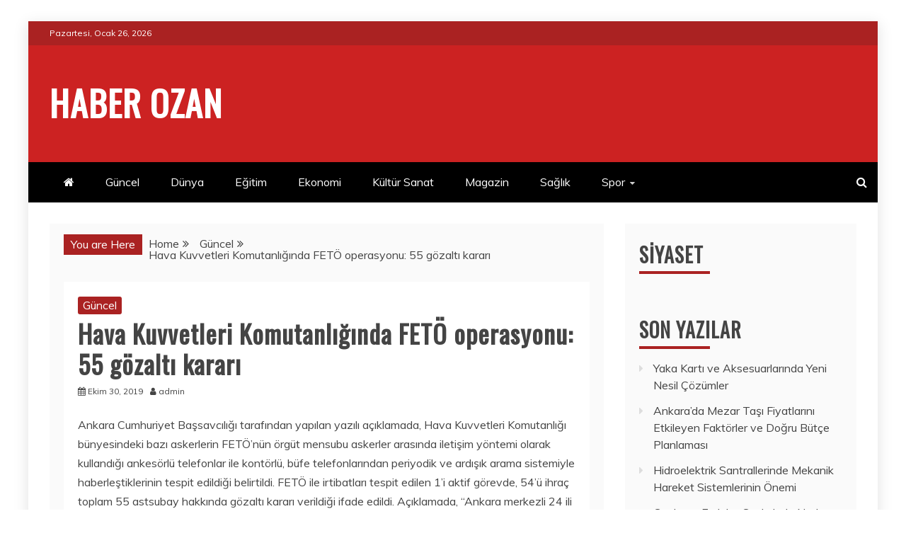

--- FILE ---
content_type: text/html; charset=UTF-8
request_url: https://www.haberozan.com/guncel/hava-kuvvetleri-komutanliginda-feto-operasyonu-55-gozalti-karari-13144.html
body_size: 13166
content:
<!doctype html>
<html lang="tr">
<head>
    <meta charset="UTF-8">
    <meta name="viewport" content="width=device-width, initial-scale=1">
    <link rel="profile" href="https://gmpg.org/xfn/11">

    <title>Hava Kuvvetleri Komutanlığında FETÖ operasyonu: 55 gözaltı kararı &#8211; Haber Ozan</title>
<meta name='robots' content='max-image-preview:large' />
<link rel='dns-prefetch' href='//fonts.googleapis.com' />
<link rel="alternate" type="application/rss+xml" title="Haber Ozan &raquo; akışı" href="https://www.haberozan.com/feed" />
<link rel="alternate" type="application/rss+xml" title="Haber Ozan &raquo; yorum akışı" href="https://www.haberozan.com/comments/feed" />
<link rel="alternate" type="application/rss+xml" title="Haber Ozan &raquo; Hava Kuvvetleri Komutanlığında FETÖ operasyonu: 55 gözaltı kararı yorum akışı" href="https://www.haberozan.com/guncel/hava-kuvvetleri-komutanliginda-feto-operasyonu-55-gozalti-karari-13144.html/feed" />
<script type="text/javascript">
/* <![CDATA[ */
window._wpemojiSettings = {"baseUrl":"https:\/\/s.w.org\/images\/core\/emoji\/15.0.3\/72x72\/","ext":".png","svgUrl":"https:\/\/s.w.org\/images\/core\/emoji\/15.0.3\/svg\/","svgExt":".svg","source":{"concatemoji":"https:\/\/www.haberozan.com\/wp-includes\/js\/wp-emoji-release.min.js?ver=6.5.7"}};
/*! This file is auto-generated */
!function(i,n){var o,s,e;function c(e){try{var t={supportTests:e,timestamp:(new Date).valueOf()};sessionStorage.setItem(o,JSON.stringify(t))}catch(e){}}function p(e,t,n){e.clearRect(0,0,e.canvas.width,e.canvas.height),e.fillText(t,0,0);var t=new Uint32Array(e.getImageData(0,0,e.canvas.width,e.canvas.height).data),r=(e.clearRect(0,0,e.canvas.width,e.canvas.height),e.fillText(n,0,0),new Uint32Array(e.getImageData(0,0,e.canvas.width,e.canvas.height).data));return t.every(function(e,t){return e===r[t]})}function u(e,t,n){switch(t){case"flag":return n(e,"\ud83c\udff3\ufe0f\u200d\u26a7\ufe0f","\ud83c\udff3\ufe0f\u200b\u26a7\ufe0f")?!1:!n(e,"\ud83c\uddfa\ud83c\uddf3","\ud83c\uddfa\u200b\ud83c\uddf3")&&!n(e,"\ud83c\udff4\udb40\udc67\udb40\udc62\udb40\udc65\udb40\udc6e\udb40\udc67\udb40\udc7f","\ud83c\udff4\u200b\udb40\udc67\u200b\udb40\udc62\u200b\udb40\udc65\u200b\udb40\udc6e\u200b\udb40\udc67\u200b\udb40\udc7f");case"emoji":return!n(e,"\ud83d\udc26\u200d\u2b1b","\ud83d\udc26\u200b\u2b1b")}return!1}function f(e,t,n){var r="undefined"!=typeof WorkerGlobalScope&&self instanceof WorkerGlobalScope?new OffscreenCanvas(300,150):i.createElement("canvas"),a=r.getContext("2d",{willReadFrequently:!0}),o=(a.textBaseline="top",a.font="600 32px Arial",{});return e.forEach(function(e){o[e]=t(a,e,n)}),o}function t(e){var t=i.createElement("script");t.src=e,t.defer=!0,i.head.appendChild(t)}"undefined"!=typeof Promise&&(o="wpEmojiSettingsSupports",s=["flag","emoji"],n.supports={everything:!0,everythingExceptFlag:!0},e=new Promise(function(e){i.addEventListener("DOMContentLoaded",e,{once:!0})}),new Promise(function(t){var n=function(){try{var e=JSON.parse(sessionStorage.getItem(o));if("object"==typeof e&&"number"==typeof e.timestamp&&(new Date).valueOf()<e.timestamp+604800&&"object"==typeof e.supportTests)return e.supportTests}catch(e){}return null}();if(!n){if("undefined"!=typeof Worker&&"undefined"!=typeof OffscreenCanvas&&"undefined"!=typeof URL&&URL.createObjectURL&&"undefined"!=typeof Blob)try{var e="postMessage("+f.toString()+"("+[JSON.stringify(s),u.toString(),p.toString()].join(",")+"));",r=new Blob([e],{type:"text/javascript"}),a=new Worker(URL.createObjectURL(r),{name:"wpTestEmojiSupports"});return void(a.onmessage=function(e){c(n=e.data),a.terminate(),t(n)})}catch(e){}c(n=f(s,u,p))}t(n)}).then(function(e){for(var t in e)n.supports[t]=e[t],n.supports.everything=n.supports.everything&&n.supports[t],"flag"!==t&&(n.supports.everythingExceptFlag=n.supports.everythingExceptFlag&&n.supports[t]);n.supports.everythingExceptFlag=n.supports.everythingExceptFlag&&!n.supports.flag,n.DOMReady=!1,n.readyCallback=function(){n.DOMReady=!0}}).then(function(){return e}).then(function(){var e;n.supports.everything||(n.readyCallback(),(e=n.source||{}).concatemoji?t(e.concatemoji):e.wpemoji&&e.twemoji&&(t(e.twemoji),t(e.wpemoji)))}))}((window,document),window._wpemojiSettings);
/* ]]> */
</script>
<style id='wp-emoji-styles-inline-css' type='text/css'>

	img.wp-smiley, img.emoji {
		display: inline !important;
		border: none !important;
		box-shadow: none !important;
		height: 1em !important;
		width: 1em !important;
		margin: 0 0.07em !important;
		vertical-align: -0.1em !important;
		background: none !important;
		padding: 0 !important;
	}
</style>
<link rel='stylesheet' id='wp-block-library-css' href='https://www.haberozan.com/wp-includes/css/dist/block-library/style.min.css?ver=6.5.7' type='text/css' media='all' />
<style id='wp-block-library-theme-inline-css' type='text/css'>
.wp-block-audio figcaption{color:#555;font-size:13px;text-align:center}.is-dark-theme .wp-block-audio figcaption{color:#ffffffa6}.wp-block-audio{margin:0 0 1em}.wp-block-code{border:1px solid #ccc;border-radius:4px;font-family:Menlo,Consolas,monaco,monospace;padding:.8em 1em}.wp-block-embed figcaption{color:#555;font-size:13px;text-align:center}.is-dark-theme .wp-block-embed figcaption{color:#ffffffa6}.wp-block-embed{margin:0 0 1em}.blocks-gallery-caption{color:#555;font-size:13px;text-align:center}.is-dark-theme .blocks-gallery-caption{color:#ffffffa6}.wp-block-image figcaption{color:#555;font-size:13px;text-align:center}.is-dark-theme .wp-block-image figcaption{color:#ffffffa6}.wp-block-image{margin:0 0 1em}.wp-block-pullquote{border-bottom:4px solid;border-top:4px solid;color:currentColor;margin-bottom:1.75em}.wp-block-pullquote cite,.wp-block-pullquote footer,.wp-block-pullquote__citation{color:currentColor;font-size:.8125em;font-style:normal;text-transform:uppercase}.wp-block-quote{border-left:.25em solid;margin:0 0 1.75em;padding-left:1em}.wp-block-quote cite,.wp-block-quote footer{color:currentColor;font-size:.8125em;font-style:normal;position:relative}.wp-block-quote.has-text-align-right{border-left:none;border-right:.25em solid;padding-left:0;padding-right:1em}.wp-block-quote.has-text-align-center{border:none;padding-left:0}.wp-block-quote.is-large,.wp-block-quote.is-style-large,.wp-block-quote.is-style-plain{border:none}.wp-block-search .wp-block-search__label{font-weight:700}.wp-block-search__button{border:1px solid #ccc;padding:.375em .625em}:where(.wp-block-group.has-background){padding:1.25em 2.375em}.wp-block-separator.has-css-opacity{opacity:.4}.wp-block-separator{border:none;border-bottom:2px solid;margin-left:auto;margin-right:auto}.wp-block-separator.has-alpha-channel-opacity{opacity:1}.wp-block-separator:not(.is-style-wide):not(.is-style-dots){width:100px}.wp-block-separator.has-background:not(.is-style-dots){border-bottom:none;height:1px}.wp-block-separator.has-background:not(.is-style-wide):not(.is-style-dots){height:2px}.wp-block-table{margin:0 0 1em}.wp-block-table td,.wp-block-table th{word-break:normal}.wp-block-table figcaption{color:#555;font-size:13px;text-align:center}.is-dark-theme .wp-block-table figcaption{color:#ffffffa6}.wp-block-video figcaption{color:#555;font-size:13px;text-align:center}.is-dark-theme .wp-block-video figcaption{color:#ffffffa6}.wp-block-video{margin:0 0 1em}.wp-block-template-part.has-background{margin-bottom:0;margin-top:0;padding:1.25em 2.375em}
</style>
<style id='classic-theme-styles-inline-css' type='text/css'>
/*! This file is auto-generated */
.wp-block-button__link{color:#fff;background-color:#32373c;border-radius:9999px;box-shadow:none;text-decoration:none;padding:calc(.667em + 2px) calc(1.333em + 2px);font-size:1.125em}.wp-block-file__button{background:#32373c;color:#fff;text-decoration:none}
</style>
<style id='global-styles-inline-css' type='text/css'>
body{--wp--preset--color--black: #000000;--wp--preset--color--cyan-bluish-gray: #abb8c3;--wp--preset--color--white: #ffffff;--wp--preset--color--pale-pink: #f78da7;--wp--preset--color--vivid-red: #cf2e2e;--wp--preset--color--luminous-vivid-orange: #ff6900;--wp--preset--color--luminous-vivid-amber: #fcb900;--wp--preset--color--light-green-cyan: #7bdcb5;--wp--preset--color--vivid-green-cyan: #00d084;--wp--preset--color--pale-cyan-blue: #8ed1fc;--wp--preset--color--vivid-cyan-blue: #0693e3;--wp--preset--color--vivid-purple: #9b51e0;--wp--preset--gradient--vivid-cyan-blue-to-vivid-purple: linear-gradient(135deg,rgba(6,147,227,1) 0%,rgb(155,81,224) 100%);--wp--preset--gradient--light-green-cyan-to-vivid-green-cyan: linear-gradient(135deg,rgb(122,220,180) 0%,rgb(0,208,130) 100%);--wp--preset--gradient--luminous-vivid-amber-to-luminous-vivid-orange: linear-gradient(135deg,rgba(252,185,0,1) 0%,rgba(255,105,0,1) 100%);--wp--preset--gradient--luminous-vivid-orange-to-vivid-red: linear-gradient(135deg,rgba(255,105,0,1) 0%,rgb(207,46,46) 100%);--wp--preset--gradient--very-light-gray-to-cyan-bluish-gray: linear-gradient(135deg,rgb(238,238,238) 0%,rgb(169,184,195) 100%);--wp--preset--gradient--cool-to-warm-spectrum: linear-gradient(135deg,rgb(74,234,220) 0%,rgb(151,120,209) 20%,rgb(207,42,186) 40%,rgb(238,44,130) 60%,rgb(251,105,98) 80%,rgb(254,248,76) 100%);--wp--preset--gradient--blush-light-purple: linear-gradient(135deg,rgb(255,206,236) 0%,rgb(152,150,240) 100%);--wp--preset--gradient--blush-bordeaux: linear-gradient(135deg,rgb(254,205,165) 0%,rgb(254,45,45) 50%,rgb(107,0,62) 100%);--wp--preset--gradient--luminous-dusk: linear-gradient(135deg,rgb(255,203,112) 0%,rgb(199,81,192) 50%,rgb(65,88,208) 100%);--wp--preset--gradient--pale-ocean: linear-gradient(135deg,rgb(255,245,203) 0%,rgb(182,227,212) 50%,rgb(51,167,181) 100%);--wp--preset--gradient--electric-grass: linear-gradient(135deg,rgb(202,248,128) 0%,rgb(113,206,126) 100%);--wp--preset--gradient--midnight: linear-gradient(135deg,rgb(2,3,129) 0%,rgb(40,116,252) 100%);--wp--preset--font-size--small: 13px;--wp--preset--font-size--medium: 20px;--wp--preset--font-size--large: 36px;--wp--preset--font-size--x-large: 42px;--wp--preset--spacing--20: 0.44rem;--wp--preset--spacing--30: 0.67rem;--wp--preset--spacing--40: 1rem;--wp--preset--spacing--50: 1.5rem;--wp--preset--spacing--60: 2.25rem;--wp--preset--spacing--70: 3.38rem;--wp--preset--spacing--80: 5.06rem;--wp--preset--shadow--natural: 6px 6px 9px rgba(0, 0, 0, 0.2);--wp--preset--shadow--deep: 12px 12px 50px rgba(0, 0, 0, 0.4);--wp--preset--shadow--sharp: 6px 6px 0px rgba(0, 0, 0, 0.2);--wp--preset--shadow--outlined: 6px 6px 0px -3px rgba(255, 255, 255, 1), 6px 6px rgba(0, 0, 0, 1);--wp--preset--shadow--crisp: 6px 6px 0px rgba(0, 0, 0, 1);}:where(.is-layout-flex){gap: 0.5em;}:where(.is-layout-grid){gap: 0.5em;}body .is-layout-flex{display: flex;}body .is-layout-flex{flex-wrap: wrap;align-items: center;}body .is-layout-flex > *{margin: 0;}body .is-layout-grid{display: grid;}body .is-layout-grid > *{margin: 0;}:where(.wp-block-columns.is-layout-flex){gap: 2em;}:where(.wp-block-columns.is-layout-grid){gap: 2em;}:where(.wp-block-post-template.is-layout-flex){gap: 1.25em;}:where(.wp-block-post-template.is-layout-grid){gap: 1.25em;}.has-black-color{color: var(--wp--preset--color--black) !important;}.has-cyan-bluish-gray-color{color: var(--wp--preset--color--cyan-bluish-gray) !important;}.has-white-color{color: var(--wp--preset--color--white) !important;}.has-pale-pink-color{color: var(--wp--preset--color--pale-pink) !important;}.has-vivid-red-color{color: var(--wp--preset--color--vivid-red) !important;}.has-luminous-vivid-orange-color{color: var(--wp--preset--color--luminous-vivid-orange) !important;}.has-luminous-vivid-amber-color{color: var(--wp--preset--color--luminous-vivid-amber) !important;}.has-light-green-cyan-color{color: var(--wp--preset--color--light-green-cyan) !important;}.has-vivid-green-cyan-color{color: var(--wp--preset--color--vivid-green-cyan) !important;}.has-pale-cyan-blue-color{color: var(--wp--preset--color--pale-cyan-blue) !important;}.has-vivid-cyan-blue-color{color: var(--wp--preset--color--vivid-cyan-blue) !important;}.has-vivid-purple-color{color: var(--wp--preset--color--vivid-purple) !important;}.has-black-background-color{background-color: var(--wp--preset--color--black) !important;}.has-cyan-bluish-gray-background-color{background-color: var(--wp--preset--color--cyan-bluish-gray) !important;}.has-white-background-color{background-color: var(--wp--preset--color--white) !important;}.has-pale-pink-background-color{background-color: var(--wp--preset--color--pale-pink) !important;}.has-vivid-red-background-color{background-color: var(--wp--preset--color--vivid-red) !important;}.has-luminous-vivid-orange-background-color{background-color: var(--wp--preset--color--luminous-vivid-orange) !important;}.has-luminous-vivid-amber-background-color{background-color: var(--wp--preset--color--luminous-vivid-amber) !important;}.has-light-green-cyan-background-color{background-color: var(--wp--preset--color--light-green-cyan) !important;}.has-vivid-green-cyan-background-color{background-color: var(--wp--preset--color--vivid-green-cyan) !important;}.has-pale-cyan-blue-background-color{background-color: var(--wp--preset--color--pale-cyan-blue) !important;}.has-vivid-cyan-blue-background-color{background-color: var(--wp--preset--color--vivid-cyan-blue) !important;}.has-vivid-purple-background-color{background-color: var(--wp--preset--color--vivid-purple) !important;}.has-black-border-color{border-color: var(--wp--preset--color--black) !important;}.has-cyan-bluish-gray-border-color{border-color: var(--wp--preset--color--cyan-bluish-gray) !important;}.has-white-border-color{border-color: var(--wp--preset--color--white) !important;}.has-pale-pink-border-color{border-color: var(--wp--preset--color--pale-pink) !important;}.has-vivid-red-border-color{border-color: var(--wp--preset--color--vivid-red) !important;}.has-luminous-vivid-orange-border-color{border-color: var(--wp--preset--color--luminous-vivid-orange) !important;}.has-luminous-vivid-amber-border-color{border-color: var(--wp--preset--color--luminous-vivid-amber) !important;}.has-light-green-cyan-border-color{border-color: var(--wp--preset--color--light-green-cyan) !important;}.has-vivid-green-cyan-border-color{border-color: var(--wp--preset--color--vivid-green-cyan) !important;}.has-pale-cyan-blue-border-color{border-color: var(--wp--preset--color--pale-cyan-blue) !important;}.has-vivid-cyan-blue-border-color{border-color: var(--wp--preset--color--vivid-cyan-blue) !important;}.has-vivid-purple-border-color{border-color: var(--wp--preset--color--vivid-purple) !important;}.has-vivid-cyan-blue-to-vivid-purple-gradient-background{background: var(--wp--preset--gradient--vivid-cyan-blue-to-vivid-purple) !important;}.has-light-green-cyan-to-vivid-green-cyan-gradient-background{background: var(--wp--preset--gradient--light-green-cyan-to-vivid-green-cyan) !important;}.has-luminous-vivid-amber-to-luminous-vivid-orange-gradient-background{background: var(--wp--preset--gradient--luminous-vivid-amber-to-luminous-vivid-orange) !important;}.has-luminous-vivid-orange-to-vivid-red-gradient-background{background: var(--wp--preset--gradient--luminous-vivid-orange-to-vivid-red) !important;}.has-very-light-gray-to-cyan-bluish-gray-gradient-background{background: var(--wp--preset--gradient--very-light-gray-to-cyan-bluish-gray) !important;}.has-cool-to-warm-spectrum-gradient-background{background: var(--wp--preset--gradient--cool-to-warm-spectrum) !important;}.has-blush-light-purple-gradient-background{background: var(--wp--preset--gradient--blush-light-purple) !important;}.has-blush-bordeaux-gradient-background{background: var(--wp--preset--gradient--blush-bordeaux) !important;}.has-luminous-dusk-gradient-background{background: var(--wp--preset--gradient--luminous-dusk) !important;}.has-pale-ocean-gradient-background{background: var(--wp--preset--gradient--pale-ocean) !important;}.has-electric-grass-gradient-background{background: var(--wp--preset--gradient--electric-grass) !important;}.has-midnight-gradient-background{background: var(--wp--preset--gradient--midnight) !important;}.has-small-font-size{font-size: var(--wp--preset--font-size--small) !important;}.has-medium-font-size{font-size: var(--wp--preset--font-size--medium) !important;}.has-large-font-size{font-size: var(--wp--preset--font-size--large) !important;}.has-x-large-font-size{font-size: var(--wp--preset--font-size--x-large) !important;}
.wp-block-navigation a:where(:not(.wp-element-button)){color: inherit;}
:where(.wp-block-post-template.is-layout-flex){gap: 1.25em;}:where(.wp-block-post-template.is-layout-grid){gap: 1.25em;}
:where(.wp-block-columns.is-layout-flex){gap: 2em;}:where(.wp-block-columns.is-layout-grid){gap: 2em;}
.wp-block-pullquote{font-size: 1.5em;line-height: 1.6;}
</style>
<link rel='stylesheet' id='refined-news-heading-css' href='//fonts.googleapis.com/css?family=Oswald&#038;ver=6.5.7' type='text/css' media='all' />
<link rel='stylesheet' id='refined-magazine-style-css' href='https://www.haberozan.com/wp-content/themes/refined-magazine/style.css?ver=6.5.7' type='text/css' media='all' />
<style id='refined-magazine-style-inline-css' type='text/css'>
.site-branding h1, .site-branding p.site-title,.ct-dark-mode .site-title a, .site-title, .site-title a, .site-title a:hover, .site-title a:visited:hover { color: #fff; }.entry-content a, .entry-title a:hover, .related-title a:hover, .posts-navigation .nav-previous a:hover, .post-navigation .nav-previous a:hover, .posts-navigation .nav-next a:hover, .post-navigation .nav-next a:hover, #comments .comment-content a:hover, #comments .comment-author a:hover, .offcanvas-menu nav ul.top-menu li a:hover, .offcanvas-menu nav ul.top-menu li.current-menu-item > a, .error-404-title, #refined-magazine-breadcrumbs a:hover, .entry-content a.read-more-text:hover, a:hover, a:visited:hover, .widget_refined_magazine_category_tabbed_widget.widget ul.ct-nav-tabs li a  { color : #aa2222; }.candid-refined-post-format, .refined-magazine-featured-block .refined-magazine-col-2 .candid-refined-post-format, .cat-links a,.top-bar,.main-navigation ul li a:hover, .main-navigation ul li.current-menu-item > a, .main-navigation ul li a:hover, .main-navigation ul li.current-menu-item > a, .trending-title, .search-form input[type=submit], input[type="submit"], ::selection, #toTop, .breadcrumbs span.breadcrumb, article.sticky .refined-magazine-content-container, .candid-pagination .page-numbers.current, .candid-pagination .page-numbers:hover, .ct-title-head, .widget-title:before, .widget ul.ct-nav-tabs:before, .widget ul.ct-nav-tabs li.ct-title-head:hover, .widget ul.ct-nav-tabs li.ct-title-head.ui-tabs-active { background-color : #aa2222; }.candid-refined-post-format, .refined-magazine-featured-block .refined-magazine-col-2 .candid-refined-post-format, blockquote, .search-form input[type="submit"], input[type="submit"], .candid-pagination .page-numbers { border-color : #aa2222; }.cat-links a:focus{ outline : 1px dashed #aa2222; }.ct-post-overlay .post-content, .ct-post-overlay .post-content a, .widget .ct-post-overlay .post-content a, .widget .ct-post-overlay .post-content a:visited, .ct-post-overlay .post-content a:visited:hover, .slide-details:hover .cat-links a { color: #fff; }.logo-wrapper-block{background-color : #cc2222; }@media (min-width: 1600px){.ct-boxed #page{max-width : 1500px; }}
</style>
<link rel='stylesheet' id='refined-news-style-css' href='https://www.haberozan.com/wp-content/themes/refined-news/style.css?ver=6.5.7' type='text/css' media='all' />
<link rel='stylesheet' id='google-fonts-css' href='//fonts.googleapis.com/css?family=Slabo+27px%7CMuli&#038;display=swap&#038;ver=6.5.7' type='text/css' media='all' />
<link rel='stylesheet' id='font-awesome-4-css' href='https://www.haberozan.com/wp-content/themes/refined-magazine/candidthemes/assets/framework/Font-Awesome/css/font-awesome.min.css?ver=1.2.4' type='text/css' media='all' />
<link rel='stylesheet' id='slick-css-css' href='https://www.haberozan.com/wp-content/themes/refined-magazine/candidthemes/assets/framework/slick/slick.css?ver=6.5.7' type='text/css' media='all' />
<link rel='stylesheet' id='slick-theme-css-css' href='https://www.haberozan.com/wp-content/themes/refined-magazine/candidthemes/assets/framework/slick/slick-theme.css?ver=6.5.7' type='text/css' media='all' />
<script type="text/javascript" src="https://www.haberozan.com/wp-includes/js/jquery/jquery.min.js?ver=3.7.1" id="jquery-core-js"></script>
<script type="text/javascript" src="https://www.haberozan.com/wp-includes/js/jquery/jquery-migrate.min.js?ver=3.4.1" id="jquery-migrate-js"></script>
<link rel="https://api.w.org/" href="https://www.haberozan.com/wp-json/" /><link rel="alternate" type="application/json" href="https://www.haberozan.com/wp-json/wp/v2/posts/13144" /><link rel="EditURI" type="application/rsd+xml" title="RSD" href="https://www.haberozan.com/xmlrpc.php?rsd" />
<meta name="generator" content="WordPress 6.5.7" />
<link rel="canonical" href="https://www.haberozan.com/guncel/hava-kuvvetleri-komutanliginda-feto-operasyonu-55-gozalti-karari-13144.html" />
<link rel='shortlink' href='https://www.haberozan.com/?p=13144' />
<link rel="alternate" type="application/json+oembed" href="https://www.haberozan.com/wp-json/oembed/1.0/embed?url=https%3A%2F%2Fwww.haberozan.com%2Fguncel%2Fhava-kuvvetleri-komutanliginda-feto-operasyonu-55-gozalti-karari-13144.html" />
<link rel="alternate" type="text/xml+oembed" href="https://www.haberozan.com/wp-json/oembed/1.0/embed?url=https%3A%2F%2Fwww.haberozan.com%2Fguncel%2Fhava-kuvvetleri-komutanliginda-feto-operasyonu-55-gozalti-karari-13144.html&#038;format=xml" />
<link rel="pingback" href="https://www.haberozan.com/xmlrpc.php"><style type="text/css">.recentcomments a{display:inline !important;padding:0 !important;margin:0 !important;}</style></head>
<body class="post-template-default single single-post postid-13144 single-format-standard wp-embed-responsive ct-bg ct-boxed ct-sticky-sidebar right-sidebar refined-magazine-fontawesome-version-4" itemtype="https://schema.org/Blog" itemscope>
<div id="page" class="site">
            <a class="skip-link screen-reader-text"
           href="#content">Skip to content</a>
                    <!-- Preloader -->
            <div id="loader-wrapper">
                <div id="loader"></div>

                <div class="loader-section section-left"></div>
                <div class="loader-section section-right"></div>

            </div>
                <header id="masthead" class="site-header" itemtype="https://schema.org/WPHeader" itemscope>
                <div class="overlay"></div>
                <div class="top-bar">
        <a href="#" class="ct-show-hide-top"> <i class="fa fa-chevron-down"></i> </a>
        <div class="container-inner clearfix">

            <div class="top-left-col clearfix">

        
            <div class="ct-clock float-left">
                <div id="ct-date">
                    Pazartesi, Ocak 26, 2026                </div>
            </div>

        
        </div>

                <div class="top-right-col clearfix">
                </div> <!-- .top-right-col -->
                </div> <!-- .container-inner -->
        </div> <!-- .top-bar -->

                            <div class="logo-wrapper-block">
                    <div class="container-inner clearfix logo-wrapper-container">
        <div class="logo-wrapper float-left">
            <div class="site-branding">

                <div class="refined-magazine-logo-container">
                                            <p class="site-title"><a href="https://www.haberozan.com/"
                                                 rel="home">Haber Ozan</a></p>
                                    </div> <!-- refined-magazine-logo-container -->
            </div><!-- .site-branding -->
        </div> <!-- .logo-wrapper -->
                </div> <!-- .container-inner -->
        </div> <!-- .logo-wrapper-block -->
                <div class="refined-magazine-menu-container sticky-header">
            <div class="container-inner clearfix">
                <nav id="site-navigation"
                     class="main-navigation" itemtype="https://schema.org/SiteNavigationElement" itemscope>
                    <div class="navbar-header clearfix">
                        <button class="menu-toggle" aria-controls="primary-menu"
                                aria-expanded="false">
                            <span> </span>
                        </button>
                    </div>
                    <ul id="primary-menu" class="nav navbar-nav nav-menu">
                                                    <li class=""><a href="https://www.haberozan.com/">
                                    <i class="fa fa-home"></i> </a></li>
                                                <li id="menu-item-96" class="menu-item menu-item-type-taxonomy menu-item-object-category current-post-ancestor current-menu-parent current-post-parent menu-item-96"><a href="https://www.haberozan.com/category/guncel">Güncel</a></li>
<li id="menu-item-93" class="menu-item menu-item-type-taxonomy menu-item-object-category menu-item-93"><a href="https://www.haberozan.com/category/dunya">Dünya</a></li>
<li id="menu-item-94" class="menu-item menu-item-type-taxonomy menu-item-object-category menu-item-94"><a href="https://www.haberozan.com/category/egitim">Eğitim</a></li>
<li id="menu-item-95" class="menu-item menu-item-type-taxonomy menu-item-object-category menu-item-95"><a href="https://www.haberozan.com/category/ekonomi">Ekonomi</a></li>
<li id="menu-item-98" class="menu-item menu-item-type-taxonomy menu-item-object-category menu-item-98"><a href="https://www.haberozan.com/category/kultur-sanat">Kültür Sanat</a></li>
<li id="menu-item-99" class="menu-item menu-item-type-taxonomy menu-item-object-category menu-item-99"><a href="https://www.haberozan.com/category/magazin">Magazin</a></li>
<li id="menu-item-100" class="menu-item menu-item-type-taxonomy menu-item-object-category menu-item-100"><a href="https://www.haberozan.com/category/saglik">Sağlık</a></li>
<li id="menu-item-102" class="menu-item menu-item-type-taxonomy menu-item-object-category menu-item-has-children menu-item-102"><a href="https://www.haberozan.com/category/spor">Spor</a>
<ul class="sub-menu">
	<li id="menu-item-103" class="menu-item menu-item-type-taxonomy menu-item-object-category menu-item-has-children menu-item-103"><a href="https://www.haberozan.com/category/teknoloji">Teknoloji</a>
	<ul class="sub-menu">
		<li id="menu-item-104" class="menu-item menu-item-type-taxonomy menu-item-object-category menu-item-has-children menu-item-104"><a href="https://www.haberozan.com/category/yasam">Yaşam</a>
		<ul class="sub-menu">
			<li id="menu-item-105" class="menu-item menu-item-type-taxonomy menu-item-object-category menu-item-105"><a href="https://www.haberozan.com/category/yerel">Yerel</a></li>
		</ul>
</li>
	</ul>
</li>
</ul>
</li>
                    </ul>
                </nav><!-- #site-navigation -->

                                    <div class="ct-menu-search"><a class="search-icon-box" href="#"> <i class="fa fa-search"></i>
                        </a></div>
                    <div class="top-bar-search">
                        <form role="search" method="get" class="search-form" action="https://www.haberozan.com/">
				<label>
					<span class="screen-reader-text">Arama:</span>
					<input type="search" class="search-field" placeholder="Ara &hellip;" value="" name="s" />
				</label>
				<input type="submit" class="search-submit" value="Ara" />
			</form>                        <button type="button" class="close"></button>
                    </div>
                            </div> <!-- .container-inner -->
        </div> <!-- refined-magazine-menu-container -->
                </header><!-- #masthead -->
        
    <div id="content" class="site-content">
                <div class="container-inner ct-container-main clearfix">
    <div id="primary" class="content-area">
        <main id="main" class="site-main">

                            <div class="breadcrumbs">
                    <div class='breadcrumbs init-animate clearfix'><span class='breadcrumb'>You are Here</span><div id='refined-magazine-breadcrumbs' class='clearfix'><div role="navigation" aria-label="Breadcrumbs" class="breadcrumb-trail breadcrumbs" itemprop="breadcrumb"><ul class="trail-items" itemscope itemtype="http://schema.org/BreadcrumbList"><meta name="numberOfItems" content="3" /><meta name="itemListOrder" content="Ascending" /><li itemprop="itemListElement" itemscope itemtype="http://schema.org/ListItem" class="trail-item trail-begin"><a href="https://www.haberozan.com" rel="home"><span itemprop="name">Home</span></a><meta itemprop="position" content="1" /></li><li itemprop="itemListElement" itemscope itemtype="http://schema.org/ListItem" class="trail-item"><a href="https://www.haberozan.com/category/guncel"><span itemprop="name">Güncel</span></a><meta itemprop="position" content="2" /></li><li itemprop="itemListElement" itemscope itemtype="http://schema.org/ListItem" class="trail-item trail-end"><span itemprop="name">Hava Kuvvetleri Komutanlığında FETÖ operasyonu: 55 gözaltı kararı</span><meta itemprop="position" content="3" /></li></ul></div></div></div>                </div>
                                        <article id="post-13144" class="post-13144 post type-post status-publish format-standard hentry category-guncel tag-bilim-teknoloji tag-borsa tag-doviz tag-dunya tag-ekonomi tag-finans tag-futbol tag-guncel-haberler tag-gundem tag-haber tag-haberler tag-hava-durumu tag-iha tag-kultur-sanat tag-magazin tag-moda tag-muzik tag-politika tag-saglik tag-sinema tag-siyaset tag-son-dakika-haberleri tag-spor tag-turkiye" itemtype="https://schema.org/CreativeWork" itemscope>
        <div class="refined-magazine-content-container refined-magazine-no-thumbnail">
                <div class="refined-magazine-content-area">
            <header class="entry-header">

                <div class="post-meta">
                    <span class="cat-links"><a class="ct-cat-item-5" href="https://www.haberozan.com/category/guncel"  rel="category tag">Güncel</a> </span>                </div>
                <h1 class="entry-title" itemprop="headline">Hava Kuvvetleri Komutanlığında FETÖ operasyonu: 55 gözaltı kararı</h1>                    <div class="entry-meta">
                        <span class="posted-on"><i class="fa fa-calendar"></i><a href="https://www.haberozan.com/guncel/hava-kuvvetleri-komutanliginda-feto-operasyonu-55-gozalti-karari-13144.html" rel="bookmark"><time class="entry-date published updated" datetime="2019-10-30T09:04:31+00:00">Ekim 30, 2019</time></a></span><span class="byline"> <span class="author vcard" itemprop="author" itemtype="https://schema.org/Person" itemscope><i class="fa fa-user"></i><a class="url fn n" href="https://www.haberozan.com/author/admin" rel="author"><span class="author-name" itemprop="name">admin</span></a></span></span>                    </div><!-- .entry-meta -->
                            </header><!-- .entry-header -->


            <div class="entry-content">
                <p> Ankara Cumhuriyet Başsavcılığı tarafından yapılan yazılı açıklamada, Hava Kuvvetleri Komutanlığı bünyesindeki bazı askerlerin FETÖ&#8217;nün örgüt mensubu askerler arasında iletişim yöntemi olarak kullandığı ankesörlü telefonlar ile kontörlü, büfe telefonlarından periyodik ve ardışık arama sistemiyle haberleştiklerinin tespit edildiği belirtildi. FETÖ ile irtibatları tespit edilen 1&#8217;i aktif görevde, 54&#8217;ü ihraç toplam 55 astsubay hakkında gözaltı kararı verildiği ifade edildi. Açıklamada, “Ankara merkezli 24 ili kapsayan gözaltı işlemleri Ankara Emniyet Müdürlüğü Organize Suçlarıyla Mücadele Şube Müdürlüğünce devam etmektedir. Şu ana kadar 34 şüpheli yakalanmıştır” denildi.</p>
<p> <strong>Abdullah Sarica</strong><br />  </p>

                            </div>
            <!-- .entry-content -->

            <footer class="entry-footer">
                <span class="tags-links"><i class="fa fa-tags"></i></span><a href="https://www.haberozan.com/tag/bilim-teknoloji" rel="tag">bilim teknoloji</a>, <a href="https://www.haberozan.com/tag/borsa" rel="tag">borsa</a>, <a href="https://www.haberozan.com/tag/doviz" rel="tag">döviz</a>, <a href="https://www.haberozan.com/tag/dunya" rel="tag">dünya</a>, <a href="https://www.haberozan.com/tag/ekonomi" rel="tag">ekonomi</a>, <a href="https://www.haberozan.com/tag/finans" rel="tag">finans</a>, <a href="https://www.haberozan.com/tag/futbol" rel="tag">futbol</a>, <a href="https://www.haberozan.com/tag/guncel-haberler" rel="tag">güncel haberler</a>, <a href="https://www.haberozan.com/tag/gundem" rel="tag">gündem</a>, <a href="https://www.haberozan.com/tag/haber" rel="tag">haber</a>, <a href="https://www.haberozan.com/tag/haberler" rel="tag">haberler</a>, <a href="https://www.haberozan.com/tag/hava-durumu" rel="tag">hava durumu</a>, <a href="https://www.haberozan.com/tag/iha" rel="tag">iha</a>, <a href="https://www.haberozan.com/tag/kultur-sanat" rel="tag">kültür sanat</a>, <a href="https://www.haberozan.com/tag/magazin" rel="tag">magazin</a>, <a href="https://www.haberozan.com/tag/moda" rel="tag">moda</a>, <a href="https://www.haberozan.com/tag/muzik" rel="tag">müzik</a>, <a href="https://www.haberozan.com/tag/politika" rel="tag">politika</a>, <a href="https://www.haberozan.com/tag/saglik" rel="tag">sağlık</a>, <a href="https://www.haberozan.com/tag/sinema" rel="tag">sinema</a>, <a href="https://www.haberozan.com/tag/siyaset" rel="tag">siyaset</a>, <a href="https://www.haberozan.com/tag/son-dakika-haberleri" rel="tag">son dakika haberleri</a>, <a href="https://www.haberozan.com/tag/spor" rel="tag">spor</a>, <a href="https://www.haberozan.com/tag/turkiye" rel="tag">türkiye</a>            </footer><!-- .entry-footer -->

                    <div class="meta_bottom">
            <div class="text_share header-text">Share</div>
            <div class="post-share">
                    <a target="_blank" href="https://www.facebook.com/sharer/sharer.php?u=https://www.haberozan.com/guncel/hava-kuvvetleri-komutanliginda-feto-operasyonu-55-gozalti-karari-13144.html">
                        <i class="fa fa-facebook"></i>
                        Facebook                    </a>
                    <a target="_blank" href="https://twitter.com/share?text=Hava%20Kuvvetleri%20Komutanlığında%20FETÖ%20operasyonu:%2055%20gözaltı%20kararı&#038;url=https://www.haberozan.com/guncel/hava-kuvvetleri-komutanliginda-feto-operasyonu-55-gozalti-karari-13144.html">
                        <i class="fa fa-twitter"></i>                        
                        Twitter                    </a>
                    <a target="_blank" href="https://pinterest.com/pin/create/button/?url=https://www.haberozan.com/guncel/hava-kuvvetleri-komutanliginda-feto-operasyonu-55-gozalti-karari-13144.html&#038;media=&#038;description=Hava%20Kuvvetleri%20Komutanlığında%20FETÖ%20operasyonu:%2055%20gözaltı%20kararı">
                        <i class="fa fa-pinterest"></i>
                        
                        Pinterest                    </a>
                    <a target="_blank" href="http://www.linkedin.com/shareArticle?mini=true&#038;title=Hava%20Kuvvetleri%20Komutanlığında%20FETÖ%20operasyonu:%2055%20gözaltı%20kararı&#038;url=https://www.haberozan.com/guncel/hava-kuvvetleri-komutanliginda-feto-operasyonu-55-gozalti-karari-13144.html">
                        <i class="fa fa-linkedin"></i>
                        Linkedin                        
                    </a>
            </div>
        </div>
                </div> <!-- .refined-magazine-content-area -->
    </div> <!-- .refined-magazine-content-container -->
</article><!-- #post-13144 -->

	<nav class="navigation post-navigation" aria-label="Yazılar">
		<h2 class="screen-reader-text">Yazı gezinmesi</h2>
		<div class="nav-links"><div class="nav-previous"><a href="https://www.haberozan.com/guncel/kuzguncukta-tekme-ve-yumruklarin-konustugu-kavga-kamerada-13143.html" rel="prev">Kuzguncuk’ta tekme ve yumrukların konuştuğu kavga kamerada</a></div><div class="nav-next"><a href="https://www.haberozan.com/guncel/mac-bitti-saha-savas-alanina-dondu-13146.html" rel="next">Maç bitti, saha savaş alanına döndü</a></div></div>
	</nav>                <div class="related-pots-block">
                                            <h2 class="widget-title">
                            Related Posts                        </h2>
                                        <ul class="related-post-entries clearfix">
                                                    <li>
                                                                    <figure class="widget-image">
                                        <a href="https://www.haberozan.com/guncel/yeni-yilda-balide-turk-mutfaginin-guclu-temsilcisi-sumak-turkish-cuisine-43304.html">
                                            <img width="350" height="220" src="https://www.haberozan.com/wp-content/uploads/2026/01/SUMAK-350x220.jpeg" class="attachment-refined-magazine-small-thumb size-refined-magazine-small-thumb wp-post-image" alt="" decoding="async" fetchpriority="high" />                                        </a>
                                    </figure>
                                                                <div class="featured-desc">
                                    <h2 class="related-title">
                                        <a href="https://www.haberozan.com/guncel/yeni-yilda-balide-turk-mutfaginin-guclu-temsilcisi-sumak-turkish-cuisine-43304.html">
                                            Yeni Yılda Bali’de Türk Mutfağının Güçlü Temsilcisi: Sumak Turkish Cuisine                                        </a>
                                    </h2>
                                    <div class="entry-meta">
                                        <span class="posted-on"><i class="fa fa-calendar"></i><a href="https://www.haberozan.com/guncel/yeni-yilda-balide-turk-mutfaginin-guclu-temsilcisi-sumak-turkish-cuisine-43304.html" rel="bookmark"><time class="entry-date published" datetime="2026-01-06T13:40:36+00:00" itemprop="datePublished">Ocak 6, 2026</time><time class="updated" datetime="2026-01-06T13:40:37+00:00" itemprop="dateModified">Ocak 6, 2026</time></a></span>                                    </div><!-- .entry-meta -->
                                </div>
                            </li>
                                                    <li>
                                                                    <figure class="widget-image">
                                        <a href="https://www.haberozan.com/guncel/iphone-pil-sagligini-korumak-icin-kapatilmasi-gereken-5-gizli-ayar-43287.html">
                                            <img width="350" height="220" src="https://www.haberozan.com/wp-content/uploads/2025/12/iphone-pil-tasarrufu-icin-kapati-350x220.jpg" class="attachment-refined-magazine-small-thumb size-refined-magazine-small-thumb wp-post-image" alt="" decoding="async" />                                        </a>
                                    </figure>
                                                                <div class="featured-desc">
                                    <h2 class="related-title">
                                        <a href="https://www.haberozan.com/guncel/iphone-pil-sagligini-korumak-icin-kapatilmasi-gereken-5-gizli-ayar-43287.html">
                                            iPhone Pil Sağlığını Korumak İçin Kapatılması Gereken 5 Gizli Ayar                                        </a>
                                    </h2>
                                    <div class="entry-meta">
                                        <span class="posted-on"><i class="fa fa-calendar"></i><a href="https://www.haberozan.com/guncel/iphone-pil-sagligini-korumak-icin-kapatilmasi-gereken-5-gizli-ayar-43287.html" rel="bookmark"><time class="entry-date published" datetime="2025-12-18T15:50:44+00:00" itemprop="datePublished">Aralık 18, 2025</time><time class="updated" datetime="2025-12-18T15:50:45+00:00" itemprop="dateModified">Aralık 18, 2025</time></a></span>                                    </div><!-- .entry-meta -->
                                </div>
                            </li>
                                                    <li>
                                                                    <figure class="widget-image">
                                        <a href="https://www.haberozan.com/guncel/aronya-super-meyvenin-gucu-faydalari-ve-gelecegi-43222.html">
                                            <img width="350" height="220" src="https://www.haberozan.com/wp-content/uploads/2025/10/aroniasakarya-350x220.jpg" class="attachment-refined-magazine-small-thumb size-refined-magazine-small-thumb wp-post-image" alt="" decoding="async" srcset="https://www.haberozan.com/wp-content/uploads/2025/10/aroniasakarya-350x220.jpg 350w, https://www.haberozan.com/wp-content/uploads/2025/10/aroniasakarya-720x450.jpg 720w" sizes="(max-width: 350px) 100vw, 350px" />                                        </a>
                                    </figure>
                                                                <div class="featured-desc">
                                    <h2 class="related-title">
                                        <a href="https://www.haberozan.com/guncel/aronya-super-meyvenin-gucu-faydalari-ve-gelecegi-43222.html">
                                            Aronya: Süper Meyvenin Gücü, Faydaları ve Geleceği                                        </a>
                                    </h2>
                                    <div class="entry-meta">
                                        <span class="posted-on"><i class="fa fa-calendar"></i><a href="https://www.haberozan.com/guncel/aronya-super-meyvenin-gucu-faydalari-ve-gelecegi-43222.html" rel="bookmark"><time class="entry-date published" datetime="2025-10-20T11:31:52+00:00" itemprop="datePublished">Ekim 20, 2025</time><time class="updated" datetime="2025-10-20T11:31:53+00:00" itemprop="dateModified">Ekim 20, 2025</time></a></span>                                    </div><!-- .entry-meta -->
                                </div>
                            </li>
                                            </ul>
                </div> <!-- .related-post-block -->
                
<div id="comments" class="comments-area">

    	<div id="respond" class="comment-respond">
		<h3 id="reply-title" class="comment-reply-title">Bir yanıt yazın <small><a rel="nofollow" id="cancel-comment-reply-link" href="/guncel/hava-kuvvetleri-komutanliginda-feto-operasyonu-55-gozalti-karari-13144.html#respond" style="display:none;">Yanıtı iptal et</a></small></h3><form action="https://www.haberozan.com/wp-comments-post.php" method="post" id="commentform" class="comment-form" novalidate><p class="comment-notes"><span id="email-notes">E-posta adresiniz yayınlanmayacak.</span> <span class="required-field-message">Gerekli alanlar <span class="required">*</span> ile işaretlenmişlerdir</span></p><p class="comment-form-comment"><label for="comment">Yorum <span class="required">*</span></label> <textarea id="comment" name="comment" cols="45" rows="8" maxlength="65525" required></textarea></p><p class="comment-form-author"><label for="author">Ad <span class="required">*</span></label> <input id="author" name="author" type="text" value="" size="30" maxlength="245" autocomplete="name" required /></p>
<p class="comment-form-email"><label for="email">E-posta <span class="required">*</span></label> <input id="email" name="email" type="email" value="" size="30" maxlength="100" aria-describedby="email-notes" autocomplete="email" required /></p>
<p class="comment-form-url"><label for="url">İnternet sitesi</label> <input id="url" name="url" type="url" value="" size="30" maxlength="200" autocomplete="url" /></p>
<p class="comment-form-cookies-consent"><input id="wp-comment-cookies-consent" name="wp-comment-cookies-consent" type="checkbox" value="yes" /> <label for="wp-comment-cookies-consent">Daha sonraki yorumlarımda kullanılması için adım, e-posta adresim ve site adresim bu tarayıcıya kaydedilsin.</label></p>
<p class="form-submit"><input name="submit" type="submit" id="submit" class="submit" value="Yorum gönder" /> <input type='hidden' name='comment_post_ID' value='13144' id='comment_post_ID' />
<input type='hidden' name='comment_parent' id='comment_parent' value='0' />
</p><p style="display: none !important;" class="akismet-fields-container" data-prefix="ak_"><label>&#916;<textarea name="ak_hp_textarea" cols="45" rows="8" maxlength="100"></textarea></label><input type="hidden" id="ak_js_1" name="ak_js" value="78"/><script>document.getElementById( "ak_js_1" ).setAttribute( "value", ( new Date() ).getTime() );</script></p></form>	</div><!-- #respond -->
	</div><!-- #comments -->
        </main><!-- #main -->
    </div><!-- #primary -->


<aside id="secondary" class="widget-area" itemtype="https://schema.org/WPSideBar" itemscope>
    <div class="ct-sidebar-wrapper">
	<div class="sidebar-widget-container"><section id="refined-magazine-post-slider-3" class="widget refined-magazine-post-slider">            <div class="title-wrapper cat-10">
                <h2 class="widget-title">                    <a href=""> Siyaset </a>
                    </h2>            </div>
                    
        <div class="refined-magazine-slider-container">
            <section class="section-slider">
                <div class="header-carousel">
                    <ul class="ct-post-carousel slider"  data-slick='[]'>
                                            </ul>
                </div> <!-- .header-carousel  -->
            </section> <!-- .section-slider -->
        </div><!-- .refined-magazine-slider-container -->
        </section></div>         
		<div class="sidebar-widget-container"><section id="recent-posts-2" class="widget widget_recent_entries">
		<h2 class="widget-title">Son Yazılar</h2>
		<ul>
											<li>
					<a href="https://www.haberozan.com/gundem/yaka-karti-ve-aksesuarlarinda-yeni-nesil-cozumler-43319.html">Yaka Kartı ve Aksesuarlarında Yeni Nesil Çözümler</a>
									</li>
											<li>
					<a href="https://www.haberozan.com/gundem/ankarada-mezar-tasi-fiyatlarini-etkileyen-faktorler-ve-dogru-butce-planlamasi-43315.html">Ankara’da Mezar Taşı Fiyatlarını Etkileyen Faktörler ve Doğru Bütçe Planlaması</a>
									</li>
											<li>
					<a href="https://www.haberozan.com/gundem/hidroelektrik-santrallerinde-mekanik-hareket-sistemlerinin-onemi-43313.html">Hidroelektrik Santrallerinde Mekanik Hareket Sistemlerinin Önemi</a>
									</li>
											<li>
					<a href="https://www.haberozan.com/gundem/cankaya-emlakci-seciminde-neden-remax-yusuf-balci-43310.html">Çankaya Emlakçı Seçiminde Neden Remax Yusuf Balcı</a>
									</li>
											<li>
					<a href="https://www.haberozan.com/gundem/copilot-egitimi-yapay-zeka-ile-uretkenliginizi-katlayin-43307.html">Copilot Eğitimi: Yapay Zeka ile Üretkenliğinizi Katlayın!</a>
									</li>
					</ul>

		</section></div> <div class="sidebar-widget-container"><section id="search-2" class="widget widget_search"><form role="search" method="get" class="search-form" action="https://www.haberozan.com/">
				<label>
					<span class="screen-reader-text">Arama:</span>
					<input type="search" class="search-field" placeholder="Ara &hellip;" value="" name="s" />
				</label>
				<input type="submit" class="search-submit" value="Ara" />
			</form></section></div> 
		<div class="sidebar-widget-container"><section id="recent-posts-2" class="widget widget_recent_entries">
		<h2 class="widget-title">Son Yazılar</h2>
		<ul>
											<li>
					<a href="https://www.haberozan.com/gundem/yaka-karti-ve-aksesuarlarinda-yeni-nesil-cozumler-43319.html">Yaka Kartı ve Aksesuarlarında Yeni Nesil Çözümler</a>
									</li>
											<li>
					<a href="https://www.haberozan.com/gundem/ankarada-mezar-tasi-fiyatlarini-etkileyen-faktorler-ve-dogru-butce-planlamasi-43315.html">Ankara’da Mezar Taşı Fiyatlarını Etkileyen Faktörler ve Doğru Bütçe Planlaması</a>
									</li>
											<li>
					<a href="https://www.haberozan.com/gundem/hidroelektrik-santrallerinde-mekanik-hareket-sistemlerinin-onemi-43313.html">Hidroelektrik Santrallerinde Mekanik Hareket Sistemlerinin Önemi</a>
									</li>
											<li>
					<a href="https://www.haberozan.com/gundem/cankaya-emlakci-seciminde-neden-remax-yusuf-balci-43310.html">Çankaya Emlakçı Seçiminde Neden Remax Yusuf Balcı</a>
									</li>
											<li>
					<a href="https://www.haberozan.com/gundem/copilot-egitimi-yapay-zeka-ile-uretkenliginizi-katlayin-43307.html">Copilot Eğitimi: Yapay Zeka ile Üretkenliğinizi Katlayın!</a>
									</li>
					</ul>

		</section></div> <div class="sidebar-widget-container"><section id="recent-comments-2" class="widget widget_recent_comments"><h2 class="widget-title">Son yorumlar</h2><ul id="recentcomments"><li class="recentcomments"><a href="https://www.haberozan.com/guncel/istanbulda-denizden-surekli-ceset-cikartiliyor-1930.html#comment-31858">İstanbul&#8217;da Denizden Sürekli Ceset Çıkartılıyor!</a> için <span class="comment-author-link">FbRec</span></li></ul></section></div> <div class="sidebar-widget-container"><section id="archives-2" class="widget widget_archive"><h2 class="widget-title">Arşivler</h2>
			<ul>
					<li><a href='https://www.haberozan.com/date/2026/01'>Ocak 2026</a></li>
	<li><a href='https://www.haberozan.com/date/2025/12'>Aralık 2025</a></li>
	<li><a href='https://www.haberozan.com/date/2025/11'>Kasım 2025</a></li>
	<li><a href='https://www.haberozan.com/date/2025/10'>Ekim 2025</a></li>
	<li><a href='https://www.haberozan.com/date/2025/09'>Eylül 2025</a></li>
	<li><a href='https://www.haberozan.com/date/2025/08'>Ağustos 2025</a></li>
	<li><a href='https://www.haberozan.com/date/2025/07'>Temmuz 2025</a></li>
	<li><a href='https://www.haberozan.com/date/2025/06'>Haziran 2025</a></li>
	<li><a href='https://www.haberozan.com/date/2025/05'>Mayıs 2025</a></li>
	<li><a href='https://www.haberozan.com/date/2025/04'>Nisan 2025</a></li>
	<li><a href='https://www.haberozan.com/date/2025/03'>Mart 2025</a></li>
	<li><a href='https://www.haberozan.com/date/2025/02'>Şubat 2025</a></li>
	<li><a href='https://www.haberozan.com/date/2025/01'>Ocak 2025</a></li>
	<li><a href='https://www.haberozan.com/date/2024/12'>Aralık 2024</a></li>
	<li><a href='https://www.haberozan.com/date/2024/11'>Kasım 2024</a></li>
	<li><a href='https://www.haberozan.com/date/2024/10'>Ekim 2024</a></li>
	<li><a href='https://www.haberozan.com/date/2024/09'>Eylül 2024</a></li>
	<li><a href='https://www.haberozan.com/date/2024/08'>Ağustos 2024</a></li>
	<li><a href='https://www.haberozan.com/date/2024/07'>Temmuz 2024</a></li>
	<li><a href='https://www.haberozan.com/date/2024/06'>Haziran 2024</a></li>
	<li><a href='https://www.haberozan.com/date/2024/05'>Mayıs 2024</a></li>
	<li><a href='https://www.haberozan.com/date/2024/04'>Nisan 2024</a></li>
	<li><a href='https://www.haberozan.com/date/2024/03'>Mart 2024</a></li>
	<li><a href='https://www.haberozan.com/date/2024/02'>Şubat 2024</a></li>
	<li><a href='https://www.haberozan.com/date/2024/01'>Ocak 2024</a></li>
	<li><a href='https://www.haberozan.com/date/2023/12'>Aralık 2023</a></li>
	<li><a href='https://www.haberozan.com/date/2023/11'>Kasım 2023</a></li>
	<li><a href='https://www.haberozan.com/date/2023/10'>Ekim 2023</a></li>
	<li><a href='https://www.haberozan.com/date/2023/09'>Eylül 2023</a></li>
	<li><a href='https://www.haberozan.com/date/2023/08'>Ağustos 2023</a></li>
	<li><a href='https://www.haberozan.com/date/2023/07'>Temmuz 2023</a></li>
	<li><a href='https://www.haberozan.com/date/2023/05'>Mayıs 2023</a></li>
	<li><a href='https://www.haberozan.com/date/2023/04'>Nisan 2023</a></li>
	<li><a href='https://www.haberozan.com/date/2023/03'>Mart 2023</a></li>
	<li><a href='https://www.haberozan.com/date/2023/02'>Şubat 2023</a></li>
	<li><a href='https://www.haberozan.com/date/2023/01'>Ocak 2023</a></li>
	<li><a href='https://www.haberozan.com/date/2022/12'>Aralık 2022</a></li>
	<li><a href='https://www.haberozan.com/date/2022/11'>Kasım 2022</a></li>
	<li><a href='https://www.haberozan.com/date/2022/10'>Ekim 2022</a></li>
	<li><a href='https://www.haberozan.com/date/2022/09'>Eylül 2022</a></li>
	<li><a href='https://www.haberozan.com/date/2022/08'>Ağustos 2022</a></li>
	<li><a href='https://www.haberozan.com/date/2022/07'>Temmuz 2022</a></li>
	<li><a href='https://www.haberozan.com/date/2022/06'>Haziran 2022</a></li>
	<li><a href='https://www.haberozan.com/date/2022/05'>Mayıs 2022</a></li>
	<li><a href='https://www.haberozan.com/date/2022/04'>Nisan 2022</a></li>
	<li><a href='https://www.haberozan.com/date/2022/03'>Mart 2022</a></li>
	<li><a href='https://www.haberozan.com/date/2022/02'>Şubat 2022</a></li>
	<li><a href='https://www.haberozan.com/date/2022/01'>Ocak 2022</a></li>
	<li><a href='https://www.haberozan.com/date/2021/12'>Aralık 2021</a></li>
	<li><a href='https://www.haberozan.com/date/2021/11'>Kasım 2021</a></li>
	<li><a href='https://www.haberozan.com/date/2021/10'>Ekim 2021</a></li>
	<li><a href='https://www.haberozan.com/date/2021/09'>Eylül 2021</a></li>
	<li><a href='https://www.haberozan.com/date/2021/08'>Ağustos 2021</a></li>
	<li><a href='https://www.haberozan.com/date/2021/07'>Temmuz 2021</a></li>
	<li><a href='https://www.haberozan.com/date/2021/06'>Haziran 2021</a></li>
	<li><a href='https://www.haberozan.com/date/2021/05'>Mayıs 2021</a></li>
	<li><a href='https://www.haberozan.com/date/2021/04'>Nisan 2021</a></li>
	<li><a href='https://www.haberozan.com/date/2021/03'>Mart 2021</a></li>
	<li><a href='https://www.haberozan.com/date/2021/02'>Şubat 2021</a></li>
	<li><a href='https://www.haberozan.com/date/2021/01'>Ocak 2021</a></li>
	<li><a href='https://www.haberozan.com/date/2020/12'>Aralık 2020</a></li>
	<li><a href='https://www.haberozan.com/date/2020/11'>Kasım 2020</a></li>
	<li><a href='https://www.haberozan.com/date/2020/10'>Ekim 2020</a></li>
	<li><a href='https://www.haberozan.com/date/2020/09'>Eylül 2020</a></li>
	<li><a href='https://www.haberozan.com/date/2020/08'>Ağustos 2020</a></li>
	<li><a href='https://www.haberozan.com/date/2020/07'>Temmuz 2020</a></li>
	<li><a href='https://www.haberozan.com/date/2020/06'>Haziran 2020</a></li>
	<li><a href='https://www.haberozan.com/date/2020/05'>Mayıs 2020</a></li>
	<li><a href='https://www.haberozan.com/date/2020/04'>Nisan 2020</a></li>
	<li><a href='https://www.haberozan.com/date/2020/03'>Mart 2020</a></li>
	<li><a href='https://www.haberozan.com/date/2020/02'>Şubat 2020</a></li>
	<li><a href='https://www.haberozan.com/date/2020/01'>Ocak 2020</a></li>
	<li><a href='https://www.haberozan.com/date/2019/12'>Aralık 2019</a></li>
	<li><a href='https://www.haberozan.com/date/2019/11'>Kasım 2019</a></li>
	<li><a href='https://www.haberozan.com/date/2019/10'>Ekim 2019</a></li>
	<li><a href='https://www.haberozan.com/date/2019/09'>Eylül 2019</a></li>
	<li><a href='https://www.haberozan.com/date/2019/08'>Ağustos 2019</a></li>
	<li><a href='https://www.haberozan.com/date/2019/07'>Temmuz 2019</a></li>
	<li><a href='https://www.haberozan.com/date/2019/06'>Haziran 2019</a></li>
	<li><a href='https://www.haberozan.com/date/2019/05'>Mayıs 2019</a></li>
	<li><a href='https://www.haberozan.com/date/2019/04'>Nisan 2019</a></li>
	<li><a href='https://www.haberozan.com/date/2019/03'>Mart 2019</a></li>
	<li><a href='https://www.haberozan.com/date/2019/02'>Şubat 2019</a></li>
	<li><a href='https://www.haberozan.com/date/2019/01'>Ocak 2019</a></li>
	<li><a href='https://www.haberozan.com/date/2018/12'>Aralık 2018</a></li>
	<li><a href='https://www.haberozan.com/date/2018/11'>Kasım 2018</a></li>
	<li><a href='https://www.haberozan.com/date/2018/10'>Ekim 2018</a></li>
	<li><a href='https://www.haberozan.com/date/2018/09'>Eylül 2018</a></li>
	<li><a href='https://www.haberozan.com/date/2018/08'>Ağustos 2018</a></li>
	<li><a href='https://www.haberozan.com/date/2018/07'>Temmuz 2018</a></li>
	<li><a href='https://www.haberozan.com/date/2018/06'>Haziran 2018</a></li>
	<li><a href='https://www.haberozan.com/date/2018/05'>Mayıs 2018</a></li>
	<li><a href='https://www.haberozan.com/date/2018/04'>Nisan 2018</a></li>
	<li><a href='https://www.haberozan.com/date/2018/03'>Mart 2018</a></li>
	<li><a href='https://www.haberozan.com/date/2018/02'>Şubat 2018</a></li>
	<li><a href='https://www.haberozan.com/date/2018/01'>Ocak 2018</a></li>
	<li><a href='https://www.haberozan.com/date/2017/12'>Aralık 2017</a></li>
	<li><a href='https://www.haberozan.com/date/2017/11'>Kasım 2017</a></li>
	<li><a href='https://www.haberozan.com/date/2017/10'>Ekim 2017</a></li>
	<li><a href='https://www.haberozan.com/date/2017/09'>Eylül 2017</a></li>
	<li><a href='https://www.haberozan.com/date/2017/08'>Ağustos 2017</a></li>
	<li><a href='https://www.haberozan.com/date/2017/07'>Temmuz 2017</a></li>
	<li><a href='https://www.haberozan.com/date/2017/06'>Haziran 2017</a></li>
			</ul>

			</section></div> <div class="sidebar-widget-container"><section id="categories-2" class="widget widget_categories"><h2 class="widget-title">Kategoriler</h2>
			<ul>
					<li class="cat-item cat-item-2"><a href="https://www.haberozan.com/category/dunya">Dünya</a>
</li>
	<li class="cat-item cat-item-3"><a href="https://www.haberozan.com/category/egitim">Eğitim</a>
</li>
	<li class="cat-item cat-item-4"><a href="https://www.haberozan.com/category/ekonomi">Ekonomi</a>
</li>
	<li class="cat-item cat-item-5"><a href="https://www.haberozan.com/category/guncel">Güncel</a>
</li>
	<li class="cat-item cat-item-1"><a href="https://www.haberozan.com/category/gundem">Gündem</a>
</li>
	<li class="cat-item cat-item-7"><a href="https://www.haberozan.com/category/kultur-sanat">Kültür Sanat</a>
</li>
	<li class="cat-item cat-item-8"><a href="https://www.haberozan.com/category/magazin">Magazin</a>
</li>
	<li class="cat-item cat-item-9"><a href="https://www.haberozan.com/category/saglik">Sağlık</a>
</li>
	<li class="cat-item cat-item-11"><a href="https://www.haberozan.com/category/spor">Spor</a>
</li>
	<li class="cat-item cat-item-12"><a href="https://www.haberozan.com/category/teknoloji">Teknoloji</a>
</li>
	<li class="cat-item cat-item-16"><a href="https://www.haberozan.com/category/yasam">Yaşam</a>
</li>
	<li class="cat-item cat-item-17"><a href="https://www.haberozan.com/category/yerel">Yerel</a>
</li>
			</ul>

			</section></div> <div class="sidebar-widget-container"><section id="meta-2" class="widget widget_meta"><h2 class="widget-title">Üst veri</h2>
		<ul>
						<li><a href="https://www.haberozan.com/wp-login.php">Oturum aç</a></li>
			<li><a href="https://www.haberozan.com/feed">Kayıt akışı</a></li>
			<li><a href="https://www.haberozan.com/comments/feed">Yorum akışı</a></li>

			<li><a href="https://tr.wordpress.org/">WordPress.org</a></li>
		</ul>

		</section></div>     </div>
</aside><!-- #secondary -->
</div> <!-- .container-inner -->
</div><!-- #content -->
        <footer id="colophon" class="site-footer">
        
            <div class="top-footer">
                <div class="container-inner clearfix">
                                                <div class="ct-col-1">
                                <section id="nav_menu-3" class="widget widget_nav_menu"><h2 class="widget-title">Bize Ulaşın</h2><div class="menu-footer-container"><ul id="menu-footer" class="menu"><li id="menu-item-20410" class="menu-item menu-item-type-post_type menu-item-object-page menu-item-20410"><a href="https://www.haberozan.com/kunye">Künye</a></li>
<li id="menu-item-20407" class="menu-item menu-item-type-post_type menu-item-object-page menu-item-20407"><a href="https://www.haberozan.com/hakkimizda">Hakkımızda</a></li>
<li id="menu-item-20409" class="menu-item menu-item-type-post_type menu-item-object-page menu-item-20409"><a href="https://www.haberozan.com/iletisim">İletişim</a></li>
<li id="menu-item-20408" class="menu-item menu-item-type-post_type menu-item-object-page menu-item-20408"><a href="https://www.haberozan.com/gizlilik-politikasi">Gizlilik Politikası</a></li>
</ul></div></section><section id="block-11" class="widget widget_block widget_text">
<p><a href="https://www.tanitimyazisi.co">tanitimyazisi.co</a></p>
</section>                            </div>
                                            </div> <!-- .container-inner -->
            </div> <!-- .top-footer -->
            
        <div class="site-info" itemtype="https://schema.org/WPFooter" itemscope>
            <div class="container-inner">
                                    <span class="copy-right-text">All Rights Reserved 2023.</span><br>
                
                <a href="https://wordpress.org/" target="_blank">
                    Proudly powered by WordPress                </a>
                <span class="sep"> | </span>
                Theme: Refined News by <a href="https://www.candidthemes.com/" target="_blank">Candid Themes</a>.            </div> <!-- .container-inner -->
        </div><!-- .site-info -->
                </footer><!-- #colophon -->
        
            <a id="toTop" class="go-to-top" href="#" title="Go to Top">
                <i class="fa fa-angle-double-up"></i>
            </a>
        
</div><!-- #page -->

<script type="text/javascript" src="https://www.haberozan.com/wp-content/themes/refined-news/js/refined-news-custom.js?ver=20151215" id="refined-news-custom-js-js"></script>
<script type="text/javascript" src="https://www.haberozan.com/wp-content/themes/refined-magazine/candidthemes/assets/framework/slick/slick.min.js?ver=20151217" id="slick-js"></script>
<script type="text/javascript" src="https://www.haberozan.com/wp-includes/js/jquery/ui/core.min.js?ver=1.13.2" id="jquery-ui-core-js"></script>
<script type="text/javascript" src="https://www.haberozan.com/wp-includes/js/jquery/ui/tabs.min.js?ver=1.13.2" id="jquery-ui-tabs-js"></script>
<script type="text/javascript" src="https://www.haberozan.com/wp-content/themes/refined-magazine/js/navigation.js?ver=20151215" id="refined-magazine-navigation-js"></script>
<script type="text/javascript" src="https://www.haberozan.com/wp-content/themes/refined-magazine/candidthemes/assets/framework/marquee/jquery.marquee.js?ver=20151215" id="marquee-js"></script>
<script type="text/javascript" src="https://www.haberozan.com/wp-content/themes/refined-magazine/js/skip-link-focus-fix.js?ver=20151215" id="refined-magazine-skip-link-focus-fix-js"></script>
<script type="text/javascript" src="https://www.haberozan.com/wp-content/themes/refined-magazine/candidthemes/assets/js/theia-sticky-sidebar.js?ver=20151215" id="theia-sticky-sidebar-js"></script>
<script type="text/javascript" src="https://www.haberozan.com/wp-includes/js/comment-reply.min.js?ver=6.5.7" id="comment-reply-js" async="async" data-wp-strategy="async"></script>
<script type="text/javascript" src="https://www.haberozan.com/wp-content/themes/refined-magazine/candidthemes/assets/js/refined-magazine-custom.js?ver=20151215" id="refined-magazine-custom-js"></script>

<script defer src="https://static.cloudflareinsights.com/beacon.min.js/vcd15cbe7772f49c399c6a5babf22c1241717689176015" integrity="sha512-ZpsOmlRQV6y907TI0dKBHq9Md29nnaEIPlkf84rnaERnq6zvWvPUqr2ft8M1aS28oN72PdrCzSjY4U6VaAw1EQ==" data-cf-beacon='{"version":"2024.11.0","token":"01953000ef034e01b481dfa7c97d4d58","r":1,"server_timing":{"name":{"cfCacheStatus":true,"cfEdge":true,"cfExtPri":true,"cfL4":true,"cfOrigin":true,"cfSpeedBrain":true},"location_startswith":null}}' crossorigin="anonymous"></script>
</body>
</html>
